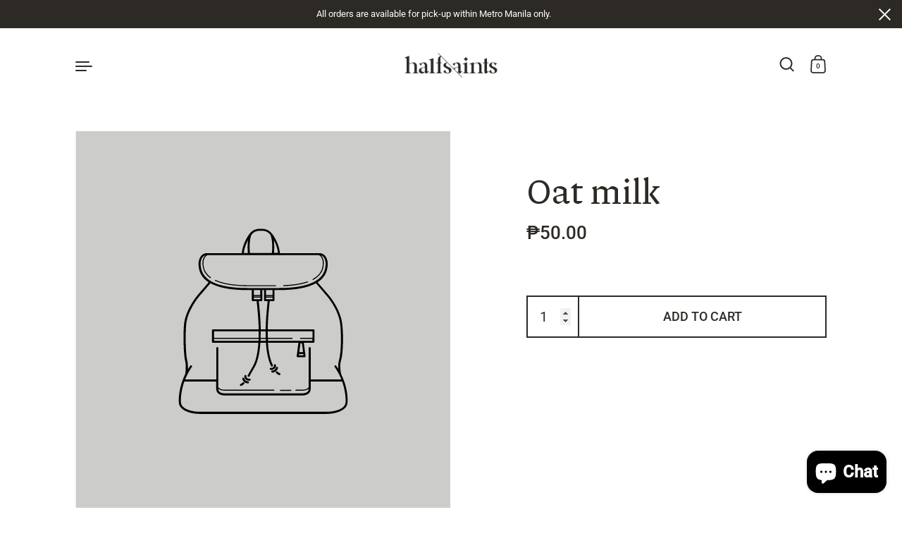

--- FILE ---
content_type: text/javascript
request_url: https://halfsaints.com/cdn/shop/t/8/assets/hs_theme.js?v=144034079929630692011656851562
body_size: -422
content:
var termsPopup=document.getElementById("terms"),termsAgree=document.getElementById("agree"),termsAgreeError=document.getElementById("agree-error"),checkout=document.getElementById("CheckOut"),termsPopped=!1;function hsExecuteOnceLoaded(){document.body.addEventListener("click",function(event){event.target.id==="CheckOut"&&(termsAgree.checked||(event.preventDefault(),termsAgreeError.style.display="block"))}),document.getElementById("agree").addEventListener("change",function(event){console.log("CHECK"),termsAgree.checked&&(termsPopup.style.opacity=1,termsPopup.style.visibility="visible"),termsPopped=!0}),document.querySelector(".cart-popup-toggle").addEventListener("click",function(event){event.preventDefault(),termsPopup.style.opacity=1,termsPopup.style.visibility="visible"}),document.getElementById("terms-close").addEventListener("click",function(event){event.preventDefault(),termsPopup.style.opacity=0,termsPopup.style.visibility="hidden"})}document.readyState!=="loading"?hsExecuteOnceLoaded():document.addEventListener("DOMContentLoaded",hsExecuteOnceLoaded);
//# sourceMappingURL=/cdn/shop/t/8/assets/hs_theme.js.map?v=144034079929630692011656851562
